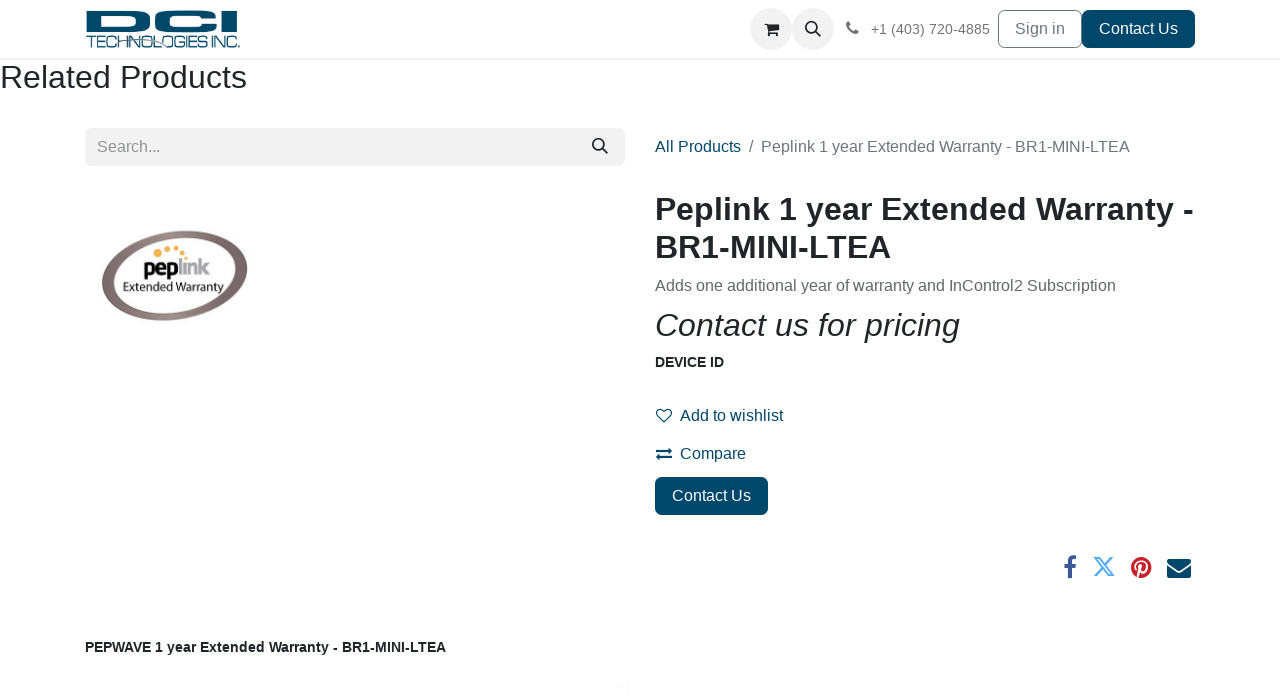

--- FILE ---
content_type: text/html; charset=utf-8
request_url: https://www.dcitech.com/shop/pep-svl-418-peplink-1-year-extended-warranty-br1-mini-ltea-6483
body_size: 10385
content:

        

    
        
<!DOCTYPE html>
<html lang="en-US" data-website-id="1" data-main-object="product.template(6483,)" data-add2cart-redirect="1">
    <head>
        <meta charset="utf-8"/>
        <meta http-equiv="X-UA-Compatible" content="IE=edge"/>
        <meta name="viewport" content="width=device-width, initial-scale=1"/>
        <meta name="generator" content="Odoo"/>
        <meta name="description" content="Adds one additional year of warranty and InControl2 Subscription"/>
            
        <meta property="og:type" content="website"/>
        <meta property="og:title" content="Peplink 1 year Extended Warranty - BR1-MINI-LTEA"/>
        <meta property="og:site_name" content="www.dcitech.com"/>
        <meta property="og:url" content="https://www.dcitech.com/shop/pep-svl-418-peplink-1-year-extended-warranty-br1-mini-ltea-6483"/>
        <meta property="og:image" content="https://www.dcitech.com/web/image/product.template/6483/image_1024?unique=617d61b"/>
        <meta property="og:description" content="Adds one additional year of warranty and InControl2 Subscription"/>
            
        <meta name="twitter:card" content="summary_large_image"/>
        <meta name="twitter:title" content="Peplink 1 year Extended Warranty - BR1-MINI-LTEA"/>
        <meta name="twitter:image" content="https://www.dcitech.com/web/image/product.template/6483/image_1024?unique=617d61b"/>
        <meta name="twitter:site" content="@dcitechnologies"/>
        <meta name="twitter:description" content="Adds one additional year of warranty and InControl2 Subscription"/>
        
        <link rel="canonical" href="https://www.dcitech.com/shop/pep-svl-418-peplink-1-year-extended-warranty-br1-mini-ltea-6483"/>
        
        <link rel="preconnect" href="https://fonts.gstatic.com/" crossorigin=""/>
        <title> Peplink 1 year Extended Warranty - BR1-MINI-LTEA | www.dcitech.com </title>
        <link type="image/x-icon" rel="shortcut icon" href="/web/image/website/1/favicon?unique=5ba34be"/>
        <link rel="preload" href="/web/static/src/libs/fontawesome/fonts/fontawesome-webfont.woff2?v=4.7.0" as="font" crossorigin=""/>
        <link type="text/css" rel="stylesheet" href="/web/assets/1/3dfabd4/web.assets_frontend.min.css"/>
        <script id="web.layout.odooscript" type="text/javascript">
            var odoo = {
                csrf_token: "a0b0d8692be632a0d637fa2bcad4222eb8ee2939o1801575017",
                debug: "",
            };
        </script>
        <script type="text/javascript">
            odoo.__session_info__ = {"is_admin": false, "is_system": false, "is_public": true, "is_website_user": true, "user_id": false, "is_frontend": true, "profile_session": null, "profile_collectors": null, "profile_params": null, "show_effect": true, "currencies": {"5": {"symbol": "CAD$", "position": "before", "digits": [69, 2]}, "3": {"symbol": "USD$", "position": "before", "digits": [69, 2]}}, "bundle_params": {"lang": "en_US", "website_id": 1}, "websocket_worker_version": "17.0-3", "translationURL": "/website/translations", "cache_hashes": {"translations": "b2cec1330fa2b24f6446077d53c8e9258cdbacdd"}, "recaptcha_public_key": "6Lf2GDonAAAAAMJB5Vtb_cuKbaUfM3r5uyqWev7U", "geoip_country_code": "US", "geoip_phone_code": 1, "lang_url_code": "en_US"};
            if (!/(^|;\s)tz=/.test(document.cookie)) {
                const userTZ = Intl.DateTimeFormat().resolvedOptions().timeZone;
                document.cookie = `tz=${userTZ}; path=/`;
            }
        </script>
        <script type="text/javascript" defer="defer" src="/web/assets/1/917a67c/web.assets_frontend_minimal.min.js" onerror="__odooAssetError=1"></script>
        <script type="text/javascript" defer="defer" data-src="/web/assets/1/c2ccf8b/web.assets_frontend_lazy.min.js" onerror="__odooAssetError=1"></script>
        
        
    </head>
    <body>



        <div id="wrapwrap" class="   ">
                <header id="top" data-anchor="true" data-name="Header" data-extra-items-toggle-aria-label="Extra items button" class="   o_header_fixed" style=" ">
                    
    <nav data-name="Navbar" aria-label="Main" class="navbar navbar-expand-lg navbar-light o_colored_level o_cc d-none d-lg-block shadow-sm ">
        

            <div id="o_main_nav" class="o_main_nav container">
                
    <a data-name="Navbar Logo" href="/" class="navbar-brand logo me-4">
            
            <span role="img" aria-label="Logo of www.dcitech.com" title="www.dcitech.com"><img src="/web/image/website/1/logo/www.dcitech.com?unique=5ba34be" class="img img-fluid" width="95" height="40" alt="www.dcitech.com" loading="lazy"/></span>
        </a>
    
                
    <ul id="top_menu" role="menu" class="nav navbar-nav top_menu o_menu_loading me-auto">
        

                    
    <li role="presentation" class="nav-item">
        <a role="menuitem" href="/" class="nav-link ">
            <span>Home</span>
        </a>
    </li>
    <li role="presentation" class="nav-item">
        <a role="menuitem" href="/shop/category/featured-48" class="nav-link ">
            <span>Shop</span>
        </a>
    </li>
    <li role="presentation" class="nav-item dropdown ">
        <a data-bs-toggle="dropdown" href="#" role="menuitem" class="nav-link dropdown-toggle   ">
            <span>Product Highlights</span>
        </a>
        <ul role="menu" class="dropdown-menu ">
    <li role="presentation" class="">
        <a role="menuitem" href="/peplink" class="dropdown-item ">
            <span>Peplink Overview</span>
        </a>
    </li>
    <li role="presentation" class="">
        <a role="menuitem" href="/m2m" class="dropdown-item ">
            <span>SCADA</span>
        </a>
    </li>
    <li role="presentation" class="">
        <a role="menuitem" href="/hd2" class="dropdown-item ">
            <span>Peplink Dual Cellular Routers</span>
        </a>
    </li>
    <li role="presentation" class="">
        <a role="menuitem" href="/wavelink" class="dropdown-item ">
            <span>Wavelink Antennas</span>
        </a>
    </li>
    <li role="presentation" class="">
        <a role="menuitem" href="/page/maplesystems" class="dropdown-item ">
            <span>Maplesystems HMIs</span>
        </a>
    </li>
        </ul>
        
    </li>
    <li role="presentation" class="nav-item">
        <a role="menuitem" href="/slides" class="nav-link ">
            <span>Videos and Documents</span>
        </a>
    </li>
    <li role="presentation" class="nav-item dropdown ">
        <a data-bs-toggle="dropdown" href="#" role="menuitem" class="nav-link dropdown-toggle   ">
            <span>Contact us</span>
        </a>
        <ul role="menu" class="dropdown-menu ">
    <li role="presentation" class="">
        <a role="menuitem" href="/blog/1" class="dropdown-item ">
            <span>News</span>
        </a>
    </li>
    <li role="presentation" class="">
        <a role="menuitem" href="/page/website.contactus" class="dropdown-item ">
            <span>Contact Us</span>
        </a>
    </li>
        </ul>
        
    </li>
                
    </ul>
                
                <ul class="navbar-nav align-items-center gap-2 flex-shrink-0 justify-content-end ps-3">
                    
        
            <li class=" divider d-none"></li> 
            <li class="o_wsale_my_cart  ">
                <a href="/shop/cart" aria-label="eCommerce cart" class="o_navlink_background btn position-relative rounded-circle p-1 text-center text-reset">
                    <div class="">
                        <i class="fa fa-shopping-cart fa-stack"></i>
                        <sup class="my_cart_quantity badge text-bg-primary position-absolute top-0 end-0 mt-n1 me-n1 rounded-pill d-none" data-order-id="">0</sup>
                    </div>
                </a>
            </li>
        
        
            <li class="o_wsale_my_wish d-none  o_wsale_my_wish_hide_empty">
                <a href="/shop/wishlist" class="o_navlink_background btn position-relative rounded-circle p-1 text-center text-reset">
                    <div class="">
                        <i class="fa fa-1x fa-heart fa-stack"></i>
                        <sup class="my_wish_quantity o_animate_blink badge text-bg-primary position-absolute top-0 end-0 mt-n1 me-n1 rounded-pill">0</sup>
                    </div>
                </a>
            </li>
        
        <li class="">
                <div class="modal fade css_editable_mode_hidden" id="o_search_modal" aria-hidden="true" tabindex="-1">
                    <div class="modal-dialog modal-lg pt-5">
                        <div class="modal-content mt-5">
    <form method="get" class="o_searchbar_form o_wait_lazy_js s_searchbar_input " action="/website/search" data-snippet="s_searchbar_input">
            <div role="search" class="input-group input-group-lg">
        <input type="search" name="search" class="search-query form-control oe_search_box border-0 bg-light border border-end-0 p-3" placeholder="Search..." value="" data-search-type="all" data-limit="5" data-display-image="true" data-display-description="true" data-display-extra-link="true" data-display-detail="true" data-order-by="name asc"/>
        <button type="submit" aria-label="Search" title="Search" class="btn oe_search_button border border-start-0 px-4 bg-o-color-4">
            <i class="oi oi-search"></i>
        </button>
    </div>

            <input name="order" type="hidden" class="o_search_order_by" value="name asc"/>
            
    
        </form>
                        </div>
                    </div>
                </div>
                <a data-bs-target="#o_search_modal" data-bs-toggle="modal" role="button" title="Search" href="#" class="btn rounded-circle p-1 lh-1 o_navlink_background text-reset o_not_editable">
                    <i class="oi oi-search fa-stack lh-lg"></i>
                </a>
        </li>
                    
        <li class="">
                <div data-name="Text" class="s_text_block ">
                    <a href="tel://+1 (403) 720-4885" class="nav-link o_nav-link_secondary p-2" data-bs-original-title="" title="" aria-describedby="popover948817">
                        <i class="fa fa-1x fa-fw fa-phone me-1"></i>
                        <span class="o_force_ltr"><small>+1 (403) 720-4885</small></span></a>
                </div>
        </li>
                    
                    
                    
            <li class=" o_no_autohide_item">
                <a href="/web/login" class="btn btn-outline-secondary">Sign in</a>
            </li>
                    
        
        
                    
        <li class="">
            <div class="oe_structure oe_structure_solo ">
                <section class="oe_unremovable oe_unmovable s_text_block" data-snippet="s_text_block" data-name="Text">
                    <div class="container">
                        <a href="/contactus" class="oe_unremovable btn btn-primary btn_cta">Contact Us</a>
                    </div>
                </section>
            </div>
        </li>
                </ul>
            </div>
        
    </nav>
    <nav data-name="Navbar" aria-label="Mobile" class="navbar  navbar-light o_colored_level o_cc o_header_mobile d-block d-lg-none shadow-sm px-0 ">
        

        <div class="o_main_nav container flex-wrap justify-content-between">
            
    <a data-name="Navbar Logo" href="/" class="navbar-brand logo ">
            
            <span role="img" aria-label="Logo of www.dcitech.com" title="www.dcitech.com"><img src="/web/image/website/1/logo/www.dcitech.com?unique=5ba34be" class="img img-fluid" width="95" height="40" alt="www.dcitech.com" loading="lazy"/></span>
        </a>
    
            <ul class="o_header_mobile_buttons_wrap navbar-nav flex-row align-items-center gap-2 mb-0">
        
            <li class=" divider d-none"></li> 
            <li class="o_wsale_my_cart  ">
                <a href="/shop/cart" aria-label="eCommerce cart" class="o_navlink_background_hover btn position-relative rounded-circle border-0 p-1 text-reset">
                    <div class="">
                        <i class="fa fa-shopping-cart fa-stack"></i>
                        <sup class="my_cart_quantity badge text-bg-primary position-absolute top-0 end-0 mt-n1 me-n1 rounded-pill d-none" data-order-id="">0</sup>
                    </div>
                </a>
            </li>
        
        
            <li class="o_wsale_my_wish d-none  o_wsale_my_wish_hide_empty">
                <a href="/shop/wishlist" class="o_navlink_background_hover btn position-relative rounded-circle border-0 p-1 text-reset">
                    <div class="">
                        <i class="fa fa-1x fa-heart fa-stack"></i>
                        <sup class="my_wish_quantity o_animate_blink badge text-bg-primary position-absolute top-0 end-0 mt-n1 me-n1 rounded-pill">0</sup>
                    </div>
                </a>
            </li>
        
                <li class="o_not_editable">
                    <button class="nav-link btn me-auto p-2 o_not_editable" type="button" data-bs-toggle="offcanvas" data-bs-target="#top_menu_collapse_mobile" aria-controls="top_menu_collapse_mobile" aria-expanded="false" aria-label="Toggle navigation">
                        <span class="navbar-toggler-icon"></span>
                    </button>
                </li>
            </ul>
            <div id="top_menu_collapse_mobile" class="offcanvas offcanvas-end o_navbar_mobile">
                <div class="offcanvas-header justify-content-end o_not_editable">
                    <button type="button" class="nav-link btn-close" data-bs-dismiss="offcanvas" aria-label="Close"></button>
                </div>
                <div class="offcanvas-body d-flex flex-column justify-content-between h-100 w-100">
                    <ul class="navbar-nav">
                        
        <li class="">
    <form method="get" class="o_searchbar_form o_wait_lazy_js s_searchbar_input " action="/website/search" data-snippet="s_searchbar_input">
            <div role="search" class="input-group mb-3">
        <input type="search" name="search" class="search-query form-control oe_search_box border-0 bg-light rounded-start-pill text-bg-light ps-3" placeholder="Search..." value="" data-search-type="all" data-limit="0" data-display-image="true" data-display-description="true" data-display-extra-link="true" data-display-detail="true" data-order-by="name asc"/>
        <button type="submit" aria-label="Search" title="Search" class="btn oe_search_button rounded-end-pill bg-o-color-3 pe-3">
            <i class="oi oi-search"></i>
        </button>
    </div>

            <input name="order" type="hidden" class="o_search_order_by" value="name asc"/>
            
    
        </form>
        </li>
                        
    <ul role="menu" class="nav navbar-nav top_menu  ">
        

                            
    <li role="presentation" class="nav-item">
        <a role="menuitem" href="/" class="nav-link ">
            <span>Home</span>
        </a>
    </li>
    <li role="presentation" class="nav-item">
        <a role="menuitem" href="/shop/category/featured-48" class="nav-link ">
            <span>Shop</span>
        </a>
    </li>
    <li role="presentation" class="nav-item dropdown ">
        <a data-bs-toggle="dropdown" href="#" role="menuitem" class="nav-link dropdown-toggle   d-flex justify-content-between align-items-center">
            <span>Product Highlights</span>
        </a>
        <ul role="menu" class="dropdown-menu position-relative rounded-0 o_dropdown_without_offset">
    <li role="presentation" class="">
        <a role="menuitem" href="/peplink" class="dropdown-item ">
            <span>Peplink Overview</span>
        </a>
    </li>
    <li role="presentation" class="">
        <a role="menuitem" href="/m2m" class="dropdown-item ">
            <span>SCADA</span>
        </a>
    </li>
    <li role="presentation" class="">
        <a role="menuitem" href="/hd2" class="dropdown-item ">
            <span>Peplink Dual Cellular Routers</span>
        </a>
    </li>
    <li role="presentation" class="">
        <a role="menuitem" href="/wavelink" class="dropdown-item ">
            <span>Wavelink Antennas</span>
        </a>
    </li>
    <li role="presentation" class="">
        <a role="menuitem" href="/page/maplesystems" class="dropdown-item ">
            <span>Maplesystems HMIs</span>
        </a>
    </li>
        </ul>
        
    </li>
    <li role="presentation" class="nav-item">
        <a role="menuitem" href="/slides" class="nav-link ">
            <span>Videos and Documents</span>
        </a>
    </li>
    <li role="presentation" class="nav-item dropdown ">
        <a data-bs-toggle="dropdown" href="#" role="menuitem" class="nav-link dropdown-toggle   d-flex justify-content-between align-items-center">
            <span>Contact us</span>
        </a>
        <ul role="menu" class="dropdown-menu position-relative rounded-0 o_dropdown_without_offset">
    <li role="presentation" class="">
        <a role="menuitem" href="/blog/1" class="dropdown-item ">
            <span>News</span>
        </a>
    </li>
    <li role="presentation" class="">
        <a role="menuitem" href="/page/website.contactus" class="dropdown-item ">
            <span>Contact Us</span>
        </a>
    </li>
        </ul>
        
    </li>
                        
    </ul>
                        
        <li class="">
                <div data-name="Text" class="s_text_block mt-2 border-top pt-2 o_border_contrast">
                    <a href="tel://+1 (403) 720-4885" class="nav-link o_nav-link_secondary p-2" data-bs-original-title="" title="" aria-describedby="popover948817">
                        <i class="fa fa-1x fa-fw fa-phone me-1"></i>
                        <span class="o_force_ltr"><small>+1 (403) 720-4885</small></span></a>
                </div>
        </li>
                        
                    </ul>
                    <ul class="navbar-nav gap-2 mt-3 w-100">
                        
            <li class=" o_no_autohide_item">
                <a href="/web/login" class="btn btn-outline-secondary w-100">Sign in</a>
            </li>
                        
        
        
                        
                        
        <li class="">
            <div class="oe_structure oe_structure_solo ">
                <section class="oe_unremovable oe_unmovable s_text_block" data-snippet="s_text_block" data-name="Text">
                    <div class="container">
                        <a href="/contactus" class="oe_unremovable btn btn-primary btn_cta w-100">Contact Us</a>
                    </div>
                </section>
            </div>
        </li>
                    </ul>
                </div>
            </div>
        </div>
    
    </nav>
    
        </header>
                <main>
                    
            <div itemscope="itemscope" itemtype="http://schema.org/Product" id="wrap" class="js_sale o_wsale_product_page">
                <div class="oe_structure oe_empty oe_structure_not_nearest" id="oe_structure_website_sale_product_1" data-editor-message="DROP BUILDING BLOCKS HERE TO MAKE THEM AVAILABLE ACROSS ALL PRODUCTS"></div><h3>Related Products</h3>
                <section id="product_detail" class="container py-4 oe_website_sale " data-view-track="1" data-product-tracking-info="{&#34;item_id&#34;: 4985, &#34;item_name&#34;: &#34;[PEP-SVL-418] Peplink 1 year Extended Warranty - BR1-MINI-LTEA&#34;, &#34;item_category&#34;: &#34;Subscriptions&#34;, &#34;currency&#34;: &#34;USD&#34;, &#34;price&#34;: 0.0}">
                    <div class="row align-items-center">
                        <div class="col-lg-6 d-flex align-items-center">
                            <div class="d-flex justify-content-between w-100">
    <form method="get" class="o_searchbar_form o_wait_lazy_js s_searchbar_input o_wsale_products_searchbar_form me-auto flex-grow-1 mb-2 mb-lg-0" action="/shop" data-snippet="s_searchbar_input">
            <div role="search" class="input-group me-sm-2">
        <input type="search" name="search" class="search-query form-control oe_search_box border-0 bg-light border-0 text-bg-light" placeholder="Search..." data-search-type="products" data-limit="5" data-display-image="true" data-display-description="true" data-display-extra-link="true" data-display-detail="true" data-order-by="name asc"/>
        <button type="submit" aria-label="Search" title="Search" class="btn oe_search_button btn btn-light">
            <i class="oi oi-search"></i>
        </button>
    </div>

            <input name="order" type="hidden" class="o_search_order_by" value="name asc"/>
            
        
        </form>
        <div class="o_pricelist_dropdown dropdown d-none">

            <a role="button" href="#" data-bs-toggle="dropdown" class="dropdown-toggle btn btn-light">
                ZERO Dollar Pricelist
            </a>
            <div class="dropdown-menu" role="menu">
            </div>
        </div>
                            </div>
                        </div>
                        <div class="col-lg-6 d-flex align-items-center">
                            <ol class="breadcrumb p-0 mb-2 m-lg-0">
                                <li class="breadcrumb-item o_not_editable">
                                    <a href="/shop">All Products</a>
                                </li>
                                
                                <li class="breadcrumb-item active">
                                    <span>Peplink 1 year Extended Warranty - BR1-MINI-LTEA</span>
                                </li>
                            </ol>
                        </div>
                    </div>
                    <div class="row" id="product_detail_main" data-name="Product Page" data-image_width="50_pc" data-image_layout="grid">
                        <div class="col-lg-6 mt-lg-4 o_wsale_product_images position-relative">
        <div id="o-grid-product" class="o_wsale_product_page_grid mb-3" data-name="Product Grid" data-image_spacing="medium" data-grid_columns="3">
            <div class="container position-relative overflow-hidden">
                <span class="o_ribbon " style=""></span>
                
                    <div class="row m-0">
                            <div class="p-3 col-4">
        <div class="w-100 oe_unmovable"><img src="/web/image/product.product/4985/image_1024/%5BPEP-SVL-418%5D%20Peplink%201%20year%20Extended%20Warranty%20-%20BR1-MINI-LTEA?unique=617d61b" class="img img-fluid oe_unmovable product_detail_img mh-100" alt="Peplink 1 year Extended Warranty - BR1-MINI-LTEA" loading="lazy"/></div>
                            </div>
                    </div>
            </div>
        </div>
                        </div>
                        <div id="product_details" class="col-lg-6 mt-md-4">
                            <h1 itemprop="name">Peplink 1 year Extended Warranty - BR1-MINI-LTEA</h1>
                            <span itemprop="url" style="display:none;">https://www.dcitech.com/shop/pep-svl-418-peplink-1-year-extended-warranty-br1-mini-ltea-6483</span>
                            <span itemprop="image" style="display:none;">https://www.dcitech.com/web/image/product.template/6483/image_1920?unique=617d61b</span>
                            <p class="text-muted my-2" placeholder="A short description that will also appear on documents.">Adds one additional year of warranty and InControl2 Subscription</p>
                            
                            <form action="/shop/cart/update" method="POST">
                                <input type="hidden" name="csrf_token" value="a0b0d8692be632a0d637fa2bcad4222eb8ee2939o1801575017"/>
                                <div class="js_product js_main_product mb-3">
                                    <div>
        <div itemprop="offers" itemscope="itemscope" itemtype="http://schema.org/Offer" class="product_price mt-2 mb-3 d-none">
            <h3 class="css_editable_mode_hidden">
                <span class="oe_price" style="white-space: nowrap;" data-oe-type="monetary" data-oe-expression="combination_info[&#39;price&#39;]">USD$ <span class="oe_currency_value">0.00</span></span>
                <span itemprop="price" style="display:none;">0.0</span>
                <span itemprop="priceCurrency" style="display:none;">USD</span>
                <span style="text-decoration: line-through; white-space: nowrap;" itemprop="listPrice" class="text-danger oe_default_price ms-1 h5 d-none" data-oe-type="monetary" data-oe-expression="combination_info[&#39;list_price&#39;]">USD$ <span class="oe_currency_value">0.00</span></span>
            </h3>
            <h3 class="css_non_editable_mode_hidden decimal_precision" data-precision="2">
                <span>CAD$ <span class="oe_currency_value">59.00</span></span>
            </h3>
        </div>
        <div id="product_unavailable" class="d-flex">
            <h3 class="fst-italic">Contact us for pricing</h3>
        </div>
                                    </div>
                                    
                                        <input type="hidden" class="product_id" name="product_id" value="4985"/>
                                        <input type="hidden" class="product_template_id" name="product_template_id" value="6483"/>
        <ul class="list-unstyled js_add_cart_variants mb-0 flex-column" data-attribute_exclusions="{&#34;exclusions&#34;: {&#34;137&#34;: []}, &#34;archived_combinations&#34;: [], &#34;parent_exclusions&#34;: {}, &#34;parent_combination&#34;: [], &#34;parent_product_name&#34;: null, &#34;mapped_attribute_names&#34;: {&#34;137&#34;: &#34;Device ID: Serial Number&#34;}}">
                
                <li data-attribute_id="26" data-attribute_name="Device ID" data-attribute_display_type="radio" class="variant_attribute ">

                    
                    <strong class="attribute_name">Device ID</strong>


                        <ul data-attribute_id="26" class="list-inline list-unstyled o_wsale_product_attribute d-none">
                                <li class="list-inline-item mb-3 js_attribute_value" style="margin: 0;">
                                    <label class="col-form-label">
                                        <div class="form-check">
                                            <input type="radio" class="form-check-input js_variant_change no_variant" checked="True" name="ptal-130" value="137" data-value_id="137" data-value_name="Serial Number" data-attribute_name="Device ID" data-is_custom="True" data-is_single="True" data-is_single_and_custom="True"/>
                                            <div class="radio_input_value form-check-label">
                                                <span>Serial Number</span>
                                            </div>
                                        </div>
                                    </label>
                                </li>
                        </ul>


                </li>
        </ul>
                                    
                                    <p class="css_not_available_msg alert alert-warning">This combination does not exist.</p>
                                    <div id="o_wsale_cta_wrapper" class="d-flex flex-wrap align-items-center">
        <div contenteditable="false" class="css_quantity input-group d-none me-2 mb-2 align-middle">
            <a class="btn btn-link js_add_cart_json" aria-label="Remove one" title="Remove one" href="#">
                <i class="fa fa-minus"></i>
            </a>
            <input type="text" class="form-control quantity text-center" data-min="1" name="add_qty" value="1"/>
            <a class="btn btn-link float_left js_add_cart_json" aria-label="Add one" title="Add one" href="#">
                <i class="fa fa-plus"></i>
            </a>
        </div>
                                        <div id="add_to_cart_wrap" class="d-none align-items-center mb-2 me-auto">
                                            <a data-animation-selector=".o_wsale_product_images" role="button" id="add_to_cart" href="#" class="btn btn-primary js_check_product a-submit flex-grow-1">
                                                <i class="fa fa-shopping-cart me-2"></i>
                                                Add to cart
                                            </a>
                                        </div>
                                        <div id="product_option_block" class="d-flex flex-wrap w-100">
            
                <button type="button" role="button" class="btn btn-link px-0 pe-3 o_add_wishlist_dyn" data-action="o_wishlist" title="Add to wishlist" data-product-template-id="6483" data-product-product-id="4985"><i class="fa fa-heart-o me-2" role="img" aria-label="Add to wishlist"></i>Add to wishlist</button>
            </div>
                                    </div>
            <button type="button" role="button" class="d-none d-md-block btn btn-link px-0 o_add_compare_dyn" aria-label="Compare" data-action="o_comparelist" data-product-product-id="4985">
                    <span class="fa fa-exchange me-2"></span>Compare
            </button>
      <div class="availability_messages o_not_editable"><div class="availability_message_7892 mb-1">
                <div id="out_of_stock_message">
                    
                </div>
                
            </div>
        
    </div>
                                    <div id="contact_us_wrapper" class="d-flex oe_structure oe_structure_solo ">
                                        <section class="s_text_block" data-snippet="s_text_block" data-name="Text">
                                            <div class="container">
                                                <a class="btn btn-primary btn_cta" href="/contactus">Contact Us
                                                </a>
                                            </div>
                                        </section>
                                    </div>
        <div class="o_product_tags o_field_tags d-flex flex-wrap align-items-center gap-2">
        </div>
                                </div>
                            </form>
                            <div id="o_product_terms_and_share" class="d-flex justify-content-between flex-column flex-md-row align-items-md-end mb-3">
    <p class="text-muted h6 mt-3"><span class="h5-fs"><strong><font class="text-black"><em>&nbsp; &nbsp; &nbsp; &nbsp; &nbsp; &nbsp; &nbsp; &nbsp; &nbsp; &nbsp; &nbsp; &nbsp; &nbsp; &nbsp; &nbsp;</em></font></strong></span></p>
            <div class="h4 mt-3 mb-0 d-flex justify-content-md-end flex-shrink-0" contenteditable="false">
    <div data-snippet="s_share" class="s_share text-start o_no_link_popover text-lg-end">
        <a href="https://www.facebook.com/sharer/sharer.php?u={url}" target="_blank" aria-label="Facebook" class="s_share_facebook mx-1 my-0">
            <i class="fa fa-facebook "></i>
        </a>
        <a href="https://twitter.com/intent/tweet?text={title}&amp;url={url}" target="_blank" aria-label="Twitter" class="s_share_twitter mx-1 my-0">
            <i class="fa fa-twitter "></i>
        </a>
        <a href="https://pinterest.com/pin/create/button/?url={url}&amp;media={media}&amp;description={title}" target="_blank" aria-label="Pinterest" class="s_share_pinterest mx-1 my-0">
            <i class="fa fa-pinterest "></i>
        </a>
        <a href="mailto:?body={url}&amp;subject={title}" aria-label="Email" class="s_share_email mx-1 my-0">
            <i class="fa fa-envelope "></i>
        </a>
    </div>
            </div>
                            </div>
          <input id="wsale_user_email" type="hidden" value=""/>
                        </div>
                    </div>
                </section>
                <section class="container mt10">
            <div class="row">
                <div itemprop="description" class="oe_structure mt16" id="product_full_description"><div><p><font style="font-size: 14px;"><b>PEPWAVE 1 year Extended Warranty - BR1-MINI-LTEA</b></font><br></p>


<section class="o_gallery s_image_gallery o_spc-medium o_grid" style="overflow: hidden;" data-columns="2" data-snippet="s_image_gallery">
        <div class="container"><div class="row"><div class="col-lg-6"><img class="img img-fluid" src="/web/image/82575/Peplink_warranty.jpg" data-index="1" data-bs-original-title="" title="" aria-describedby="tooltip537005" loading="lazy"></div></div></div>
    </section></div></div>
                <section class="pt32 pb32" id="product_full_spec">
                    <div class="container">
                        <div class="d-flex justify-content-between align-items-center mb-4">
                            <h3 class="m-0">Specifications</h3>
                        </div>
                        <div id="product_specifications">
                            <div class="row">
                                    <div class="col-lg-6">
                                        <table class="table">
                                            
                                            <tr>
                                                <td class="w-25"><span>Device ID</span></td>
                                                <td class="w-75 text-muted">
                                                        <span>Serial Number</span>
                                                </td>
                                            </tr>
                                        </table>
                                    </div>
                                    <div class="col-lg-6">
                                        <table class="table">
                                        </table>
                                    </div>
                            </div>
                        </div>
                    </div>
                </section>
            <div class="oe_structure oe_structure_solo oe_unremovable oe_unmovable o_colored_level" id="oe_structure_website_sale_recommended_products">
                <section data-snippet="s_dynamic_snippet_products" class="oe_unmovable oe_unremovable s_dynamic_snippet_products o_wsale_alternative_products s_dynamic pt32 pb32 o_colored_level s_product_product_borderless_1 o_dynamic_empty" data-name="Alternative Products" style="background-image: none;" data-template-key="website_sale.dynamic_filter_template_product_product_borderless_1" data-product-category-id="all" data-number-of-records="16" data-carousel-interval="5000" data-bs-original-title="" title="" data-filter-id="10">
                    <div class="o_not_editable container">
                        <div class="css_non_editable_mode_hidden">
                            <div class="missing_option_warning alert alert-info rounded-0 fade show d-none d-print-none o_default_snippet_text">
                                Your Dynamic Snippet will be displayed here...
                                This message is displayed because youy did not provide both a filter and a template to use.
                            </div>
                        </div>
                        <div class="dynamic_snippet_template"></div>
                    </div>
                </section>
            </div></div>
        </section>
  <div class="oe_structure oe_empty oe_structure_not_nearest mt16" id="oe_structure_website_sale_product_2" data-editor-message="DROP BUILDING BLOCKS HERE TO MAKE THEM AVAILABLE ACROSS ALL PRODUCTS"></div></div>
        
        <div id="o_shared_blocks" class="oe_unremovable"><div class="modal fade css_editable_mode_hidden" id="o_search_modal" aria-hidden="true" tabindex="-1">
                    <div class="modal-dialog modal-lg pt-5">
                        <div class="modal-content mt-5">
    <form method="get" class="o_searchbar_form o_wait_lazy_js s_searchbar_input" action="/website/search" data-snippet="s_searchbar_input">
            <div role="search" class="input-group input-group-lg">
        <input type="search" name="search" data-oe-model="ir.ui.view" data-oe-id="6051" data-oe-field="arch" data-oe-xpath="/data/xpath[3]/form/t[1]/div[1]/input[1]" class="search-query form-control oe_search_box border-0 bg-light border border-end-0 p-3" placeholder="Search..." value="" data-search-type="all" data-limit="5" data-display-image="true" data-display-description="true" data-display-extra-link="true" data-display-detail="true" data-order-by="name asc" autocomplete="off"/>
        <button type="submit" aria-label="Search" title="Search" class="btn oe_search_button border border-start-0 px-4 bg-o-color-4">
            <i class="oi oi-search o_editable_media" data-oe-model="ir.ui.view" data-oe-id="6051" data-oe-field="arch" data-oe-xpath="/data/xpath[3]/form/t[1]/div[1]/button[1]/i[1]"></i>
        </button>
    </div>

            <input name="order" type="hidden" class="o_search_order_by" data-oe-model="ir.ui.view" data-oe-id="6051" data-oe-field="arch" data-oe-xpath="/data/xpath[3]/form/input[1]" value="name asc"/>
            
    
        </form>
                        </div>
                    </div>
                </div></div>
                </main>
                <footer id="bottom" data-anchor="true" data-name="Footer" class="o_footer o_colored_level o_cc ">
                    <div id="footer" class="oe_structure oe_structure_solo">
      <section class="s_text_block pt16 pb8" data-snippet="s_text_block" data-name="Text" style="background-image: none;">
        <div class="container">
          <div class="row">
            <div class="col-lg-4 o_colored_level">
              <h5>
                
              <br/></h5>
            </div>
            <div class="col-lg-4 o_colored_level" id="connect">
              <h5><font style="color: rgb(255, 0, 0);">&nbsp;</font>﻿<a href="/contactus" style="font-size: 0.875rem;" class="btn btn-primary" data-bs-original-title="" title="">﻿Contact us﻿</a>﻿
                <br/>
              </h5><ul class="list-unstyled">
                <li>
                  <i class="fa fa-phone" contenteditable="false">​</i>
                  <span class="o_force_ltr">+1 403-720-4885</span>
                </li>
                <li>
                  <i class="fa fa-envelope" contenteditable="false">​</i>
                  <span>orderdesk@dcitech.com</span>
                  <br/>
                  <br/>
                </li>
                <li>
                  ﻿<a href="/privacy-policy" data-bs-original-title="" title="">﻿Privacy Policy﻿</a>﻿
                </li>
                <li>
                  ﻿<a href="/return-policy" data-bs-original-title="" title="">﻿Return Policy﻿</a>﻿
                </li>
              </ul>
              <p>
                ﻿<a class="btn btn-sm btn-link" href="https://twitter.com/dcitechnologies">﻿
                  <i class="fa fa-2x fa-twitter" contenteditable="false">​</i>
                ﻿</a>﻿﻿<a class="btn btn-sm btn-link" href="https://www.linkedin.com/company/dci-technologies-inc-">﻿<i class="fa fa-2x fa-linkedin" contenteditable="false">​</i>
                ﻿</a>﻿</p>
            </div>
            <div class="col-lg-4 o_colored_level">
              <h5>
                <span>DCI Technologies Inc.</span>
                <small>- ﻿<a href="/aboutus">﻿About us﻿</a>﻿</small>
              </h5>
              <p><br/>DCI, a Canadian company with 27 years of experience, specializes in designing communications solutions for mission-critical systems. We provide long-term connectivity solutions for sectors such as Emergency Services, Energy, Railroad, Water, Mining, Film Production, Marine and more. Located in the Canadian Rocky Mountains, we serve B2B clients and individual professionals on a case-by-case basis.
              </p>
            </div>
          </div>
        </div>
      </section>
    </div>
  <div class="o_footer_copyright o_colored_level o_cc" data-name="Copyright">
                        <div class="container py-3">
                            <div class="row">
                                <div class="col-sm text-center text-sm-start text-muted">
                                    <span class="o_footer_copyright_name mr-2">Copyright © DCI Technologies Inc.</span>
        
        
  </div>
                                <div class="col-sm text-center text-sm-end o_not_editable">
        <div class="o_brand_promotion">
        Powered by 
            <a target="_blank" class="badge text-bg-light" href="http://www.odoo.com?utm_source=db&amp;utm_medium=website">
                <img alt="Odoo" src="/web/static/img/odoo_logo_tiny.png" width="62" height="20" style="width: auto; height: 1em; vertical-align: baseline;" loading="lazy"/>
            </a>
        - 
                    The #1 <a target="_blank" href="http://www.odoo.com/app/ecommerce?utm_source=db&amp;utm_medium=website">Open Source eCommerce</a>
                
        </div>
                                </div>
                            </div>
                        </div>
                    </div>
                </footer>
            </div>
            <script id="tracking_code" async="async" src="https://www.googletagmanager.com/gtag/js?id=UA-23225378-1"></script>
            <script>
                window.dataLayer = window.dataLayer || [];
                function gtag(){dataLayer.push(arguments);}
                gtag('js', new Date());
                gtag('config', 'UA-23225378-1');
            </script>
        
        </body>
</html>
    